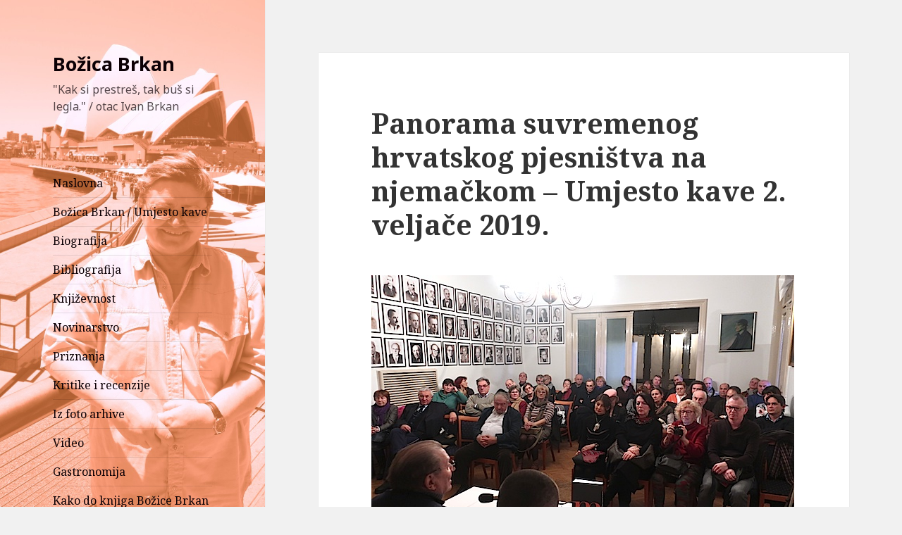

--- FILE ---
content_type: text/html; charset=UTF-8
request_url: http://www.bozicabrkan.com/panorama-suvremenog-hrvatskog-pjesnistva-na-njemackom-umjesto-kave-2-veljace-2019/
body_size: 37411
content:
<!DOCTYPE html>
<html lang="hr" class="no-js">
<head>
	<meta charset="UTF-8">
	<meta name="viewport" content="width=device-width">
	<link rel="profile" href="http://gmpg.org/xfn/11">
	<link rel="pingback" href="http://www.bozicabrkan.com/xmlrpc.php">
	<!--[if lt IE 9]>
	<script src="http://www.bozicabrkan.com/wp-content/themes/twentyfifteen/js/html5.js"></script>
	<![endif]-->
	<script>(function(html){html.className = html.className.replace(/\bno-js\b/,'js')})(document.documentElement);</script>
<title>Panorama suvremenog hrvatskog pjesništva na njemačkom – Umjesto kave 2. veljače 2019. &#8211; Božica Brkan</title>
<link rel='dns-prefetch' href='//platform-api.sharethis.com' />
<link rel='dns-prefetch' href='//fonts.googleapis.com' />
<link rel='dns-prefetch' href='//s.w.org' />
<link href='https://fonts.gstatic.com' crossorigin rel='preconnect' />
<link rel="alternate" type="application/rss+xml" title="Božica Brkan &raquo; Kanal" href="http://www.bozicabrkan.com/feed/" />
		<script type="text/javascript">
			window._wpemojiSettings = {"baseUrl":"https:\/\/s.w.org\/images\/core\/emoji\/11.2.0\/72x72\/","ext":".png","svgUrl":"https:\/\/s.w.org\/images\/core\/emoji\/11.2.0\/svg\/","svgExt":".svg","source":{"concatemoji":"http:\/\/www.bozicabrkan.com\/wp-includes\/js\/wp-emoji-release.min.js?ver=5.1.19"}};
			!function(e,a,t){var n,r,o,i=a.createElement("canvas"),p=i.getContext&&i.getContext("2d");function s(e,t){var a=String.fromCharCode;p.clearRect(0,0,i.width,i.height),p.fillText(a.apply(this,e),0,0);e=i.toDataURL();return p.clearRect(0,0,i.width,i.height),p.fillText(a.apply(this,t),0,0),e===i.toDataURL()}function c(e){var t=a.createElement("script");t.src=e,t.defer=t.type="text/javascript",a.getElementsByTagName("head")[0].appendChild(t)}for(o=Array("flag","emoji"),t.supports={everything:!0,everythingExceptFlag:!0},r=0;r<o.length;r++)t.supports[o[r]]=function(e){if(!p||!p.fillText)return!1;switch(p.textBaseline="top",p.font="600 32px Arial",e){case"flag":return s([55356,56826,55356,56819],[55356,56826,8203,55356,56819])?!1:!s([55356,57332,56128,56423,56128,56418,56128,56421,56128,56430,56128,56423,56128,56447],[55356,57332,8203,56128,56423,8203,56128,56418,8203,56128,56421,8203,56128,56430,8203,56128,56423,8203,56128,56447]);case"emoji":return!s([55358,56760,9792,65039],[55358,56760,8203,9792,65039])}return!1}(o[r]),t.supports.everything=t.supports.everything&&t.supports[o[r]],"flag"!==o[r]&&(t.supports.everythingExceptFlag=t.supports.everythingExceptFlag&&t.supports[o[r]]);t.supports.everythingExceptFlag=t.supports.everythingExceptFlag&&!t.supports.flag,t.DOMReady=!1,t.readyCallback=function(){t.DOMReady=!0},t.supports.everything||(n=function(){t.readyCallback()},a.addEventListener?(a.addEventListener("DOMContentLoaded",n,!1),e.addEventListener("load",n,!1)):(e.attachEvent("onload",n),a.attachEvent("onreadystatechange",function(){"complete"===a.readyState&&t.readyCallback()})),(n=t.source||{}).concatemoji?c(n.concatemoji):n.wpemoji&&n.twemoji&&(c(n.twemoji),c(n.wpemoji)))}(window,document,window._wpemojiSettings);
		</script>
		<style type="text/css">
img.wp-smiley,
img.emoji {
	display: inline !important;
	border: none !important;
	box-shadow: none !important;
	height: 1em !important;
	width: 1em !important;
	margin: 0 .07em !important;
	vertical-align: -0.1em !important;
	background: none !important;
	padding: 0 !important;
}
</style>
	<link rel='stylesheet' id='colorbox-theme1-css'  href='http://www.bozicabrkan.com/wp-content/plugins/jquery-colorbox/themes/theme1/colorbox.css?ver=4.6.2' type='text/css' media='screen' />
<link rel='stylesheet' id='wp-block-library-css'  href='http://www.bozicabrkan.com/wp-includes/css/dist/block-library/style.min.css?ver=5.1.19' type='text/css' media='all' />
<link rel='stylesheet' id='twentyfifteen-fonts-css'  href='https://fonts.googleapis.com/css?family=Noto+Sans%3A400italic%2C700italic%2C400%2C700%7CNoto+Serif%3A400italic%2C700italic%2C400%2C700%7CInconsolata%3A400%2C700&#038;subset=latin%2Clatin-ext' type='text/css' media='all' />
<link rel='stylesheet' id='genericons-css'  href='http://www.bozicabrkan.com/wp-content/themes/twentyfifteen/genericons/genericons.css?ver=3.2' type='text/css' media='all' />
<link rel='stylesheet' id='twentyfifteen-style-css'  href='http://www.bozicabrkan.com/wp-content/themes/twentyfifteen/style.css?ver=5.1.19' type='text/css' media='all' />
<style id='twentyfifteen-style-inline-css' type='text/css'>

		/* Custom Sidebar Text Color */
		.site-title a,
		.site-description,
		.secondary-toggle:before {
			color: #0c0005;
		}

		.site-title a:hover,
		.site-title a:focus {
			color: #0c0005; /* Fallback for IE7 and IE8 */
			color: rgba( 12, 0, 5, 0.7);
		}

		.secondary-toggle {
			border-color: #0c0005; /* Fallback for IE7 and IE8 */
			border-color: rgba( 12, 0, 5, 0.1);
		}

		.secondary-toggle:hover,
		.secondary-toggle:focus {
			border-color: #0c0005; /* Fallback for IE7 and IE8 */
			border-color: rgba( 12, 0, 5, 0.3);
		}

		.site-title a {
			outline-color: #0c0005; /* Fallback for IE7 and IE8 */
			outline-color: rgba( 12, 0, 5, 0.3);
		}

		@media screen and (min-width: 59.6875em) {
			.secondary a,
			.dropdown-toggle:after,
			.widget-title,
			.widget blockquote cite,
			.widget blockquote small {
				color: #0c0005;
			}

			.widget button,
			.widget input[type="button"],
			.widget input[type="reset"],
			.widget input[type="submit"],
			.widget_calendar tbody a {
				background-color: #0c0005;
			}

			.textwidget a {
				border-color: #0c0005;
			}

			.secondary a:hover,
			.secondary a:focus,
			.main-navigation .menu-item-description,
			.widget,
			.widget blockquote,
			.widget .wp-caption-text,
			.widget .gallery-caption {
				color: rgba( 12, 0, 5, 0.7);
			}

			.widget button:hover,
			.widget button:focus,
			.widget input[type="button"]:hover,
			.widget input[type="button"]:focus,
			.widget input[type="reset"]:hover,
			.widget input[type="reset"]:focus,
			.widget input[type="submit"]:hover,
			.widget input[type="submit"]:focus,
			.widget_calendar tbody a:hover,
			.widget_calendar tbody a:focus {
				background-color: rgba( 12, 0, 5, 0.7);
			}

			.widget blockquote {
				border-color: rgba( 12, 0, 5, 0.7);
			}

			.main-navigation ul,
			.main-navigation li,
			.secondary-toggle,
			.widget input,
			.widget textarea,
			.widget table,
			.widget th,
			.widget td,
			.widget pre,
			.widget li,
			.widget_categories .children,
			.widget_nav_menu .sub-menu,
			.widget_pages .children,
			.widget abbr[title] {
				border-color: rgba( 12, 0, 5, 0.1);
			}

			.dropdown-toggle:hover,
			.dropdown-toggle:focus,
			.widget hr {
				background-color: rgba( 12, 0, 5, 0.1);
			}

			.widget input:focus,
			.widget textarea:focus {
				border-color: rgba( 12, 0, 5, 0.3);
			}

			.sidebar a:focus,
			.dropdown-toggle:focus {
				outline-color: rgba( 12, 0, 5, 0.3);
			}
		}
	
</style>
<!--[if lt IE 9]>
<link rel='stylesheet' id='twentyfifteen-ie-css'  href='http://www.bozicabrkan.com/wp-content/themes/twentyfifteen/css/ie.css?ver=20141010' type='text/css' media='all' />
<![endif]-->
<!--[if lt IE 8]>
<link rel='stylesheet' id='twentyfifteen-ie7-css'  href='http://www.bozicabrkan.com/wp-content/themes/twentyfifteen/css/ie7.css?ver=20141010' type='text/css' media='all' />
<![endif]-->
<script type='text/javascript' src='http://www.bozicabrkan.com/wp-includes/js/jquery/jquery.js?ver=1.12.4'></script>
<script type='text/javascript' src='http://www.bozicabrkan.com/wp-includes/js/jquery/jquery-migrate.min.js?ver=1.4.1'></script>
<script type='text/javascript' src='//platform-api.sharethis.com/js/sharethis.js#product=ga&#038;property=5cec0ab390e9470012983257'></script>
<link rel='https://api.w.org/' href='http://www.bozicabrkan.com/wp-json/' />
<link rel="EditURI" type="application/rsd+xml" title="RSD" href="http://www.bozicabrkan.com/xmlrpc.php?rsd" />
<link rel="wlwmanifest" type="application/wlwmanifest+xml" href="http://www.bozicabrkan.com/wp-includes/wlwmanifest.xml" /> 
<link rel='prev' title='Gradska poljoprivreda? Već i u Kisićevoj knjizi! – Umjesto kave 31. siječnja 2019.' href='http://www.bozicabrkan.com/gradska-poljoprivreda-vec-i-u-kisicevoj-knjizi-umjesto-kave-31-sijecnja-2019/' />
<link rel='next' title='Sljedeća objava' href='http://www.bozicabrkan.com/10100-2/' />
<meta name="generator" content="WordPress 5.1.19" />
<link rel="canonical" href="http://www.bozicabrkan.com/panorama-suvremenog-hrvatskog-pjesnistva-na-njemackom-umjesto-kave-2-veljace-2019/" />
<link rel='shortlink' href='http://www.bozicabrkan.com/?p=10071' />
<link rel="alternate" type="application/json+oembed" href="http://www.bozicabrkan.com/wp-json/oembed/1.0/embed?url=http%3A%2F%2Fwww.bozicabrkan.com%2Fpanorama-suvremenog-hrvatskog-pjesnistva-na-njemackom-umjesto-kave-2-veljace-2019%2F" />
<link rel="alternate" type="text/xml+oembed" href="http://www.bozicabrkan.com/wp-json/oembed/1.0/embed?url=http%3A%2F%2Fwww.bozicabrkan.com%2Fpanorama-suvremenog-hrvatskog-pjesnistva-na-njemackom-umjesto-kave-2-veljace-2019%2F&#038;format=xml" />
	<style type="text/css" id="twentyfifteen-header-css">
			.site-header {

			/*
			 * No shorthand so the Customizer can override individual properties.
			 * @see https://core.trac.wordpress.org/ticket/31460
			 */
			background-image: url(http://www.bozicabrkan.com/wp-content/uploads/2015/01/cropped-IMG_6246BB-ispred-Opere-sepia3.jpg);
			background-repeat: no-repeat;
			background-position: 50% 50%;
			-webkit-background-size: cover;
			-moz-background-size:    cover;
			-o-background-size:      cover;
			background-size:         cover;
		}

		@media screen and (min-width: 59.6875em) {
			body:before {

				/*
				 * No shorthand so the Customizer can override individual properties.
				 * @see https://core.trac.wordpress.org/ticket/31460
				 */
				background-image: url(http://www.bozicabrkan.com/wp-content/uploads/2015/01/cropped-IMG_6246BB-ispred-Opere-sepia3.jpg);
				background-repeat: no-repeat;
				background-position: 100% 50%;
				-webkit-background-size: cover;
				-moz-background-size:    cover;
				-o-background-size:      cover;
				background-size:         cover;
				border-right: 0;
			}

			.site-header {
				background: transparent;
			}
		}
		</style>
	</head>

<body class="post-template-default single single-post postid-10071 single-format-standard">
<div id="page" class="hfeed site">
	<a class="skip-link screen-reader-text" href="#content">Skoči do sadržaja</a>

	<div id="sidebar" class="sidebar">
		<header id="masthead" class="site-header" role="banner">
			<div class="site-branding">
										<p class="site-title"><a href="http://www.bozicabrkan.com/" rel="home">Božica Brkan</a></p>
											<p class="site-description">&quot;Kak si prestreš, tak buš si legla.&quot;  / otac Ivan Brkan</p>
									<button class="secondary-toggle">Izbornik i widgeti</button>
			</div><!-- .site-branding -->
		</header><!-- .site-header -->

			<div id="secondary" class="secondary">

					<nav id="site-navigation" class="main-navigation" role="navigation">
				<div class="menu-meni1-container"><ul id="menu-meni1" class="nav-menu"><li id="menu-item-27" class="menu-item menu-item-type-custom menu-item-object-custom menu-item-home menu-item-27"><a href="http://www.bozicabrkan.com">Naslovna</a></li>
<li id="menu-item-2845" class="menu-item menu-item-type-taxonomy menu-item-object-category current-post-ancestor current-menu-parent current-post-parent menu-item-2845"><a href="http://www.bozicabrkan.com/category/bozica-brkan-umjesto-kave-zapisi/">Božica Brkan / Umjesto kave</a></li>
<li id="menu-item-25" class="menu-item menu-item-type-post_type menu-item-object-page menu-item-25"><a href="http://www.bozicabrkan.com/biografija/">Biografija</a></li>
<li id="menu-item-24" class="menu-item menu-item-type-post_type menu-item-object-page menu-item-24"><a href="http://www.bozicabrkan.com/bibliografija/">Bibliografija</a></li>
<li id="menu-item-11113" class="menu-item menu-item-type-taxonomy menu-item-object-category menu-item-11113"><a href="http://www.bozicabrkan.com/category/knjizevnost/">Književnost</a></li>
<li id="menu-item-12057" class="menu-item menu-item-type-taxonomy menu-item-object-category menu-item-12057"><a href="http://www.bozicabrkan.com/category/novinarstvo/">Novinarstvo</a></li>
<li id="menu-item-26" class="menu-item menu-item-type-post_type menu-item-object-page menu-item-26"><a href="http://www.bozicabrkan.com/nagrade-i-priznanja/">Priznanja</a></li>
<li id="menu-item-2324" class="menu-item menu-item-type-taxonomy menu-item-object-category menu-item-2324"><a href="http://www.bozicabrkan.com/category/recenzije/">Kritike i recenzije</a></li>
<li id="menu-item-73" class="menu-item menu-item-type-post_type menu-item-object-page menu-item-73"><a href="http://www.bozicabrkan.com/bla-bla/">Iz foto arhive</a></li>
<li id="menu-item-160" class="menu-item menu-item-type-post_type menu-item-object-page menu-item-160"><a href="http://www.bozicabrkan.com/video-zapisi-2/">Video</a></li>
<li id="menu-item-12056" class="menu-item menu-item-type-taxonomy menu-item-object-category menu-item-12056"><a href="http://www.bozicabrkan.com/category/gastronomija/">Gastronomija</a></li>
<li id="menu-item-6398" class="menu-item menu-item-type-post_type menu-item-object-page menu-item-6398"><a href="http://www.bozicabrkan.com/kako-do-knjiga-bozice-brkan/">Kako do knjiga Božice Brkan</a></li>
</ul></div>			</nav><!-- .main-navigation -->
		
		
		
	</div><!-- .secondary -->

	</div><!-- .sidebar -->

	<div id="content" class="site-content">

	<div id="primary" class="content-area">
		<main id="main" class="site-main" role="main">

		
<article id="post-10071" class="post-10071 post type-post status-publish format-standard hentry category-bozica-brkan-umjesto-kave-zapisi tag-boris-peric tag-bozica-brkan tag-bozica-brkan-umjesto-kave tag-davor-salat tag-duro-vidmarovic tag-ivan-golub tag-miroslav-krleza tag-mladen-machiedo tag-most-the-bridge tag-obrubljivanje-veronikina-rupca-ili-muka-2013 tag-panorama-suvremenog-hrvatskog-pjesnistva tag-postaja-xv-molitva-matere-kristusove tag-sinisa-matasovic tag-zeljka-lovrencic">
	
	<header class="entry-header">
		<h1 class="entry-title">Panorama suvremenog hrvatskog pjesništva na njemačkom – Umjesto kave 2. veljače 2019.</h1>	</header><!-- .entry-header -->

	<div class="entry-content">
		<figure id="attachment_10079" aria-describedby="caption-attachment-10079" style="width: 600px" class="wp-caption alignnone"><img class="wp-image-10079 size-full colorbox-10071" src="http://www.bozicabrkan.com/wp-content/uploads/2019/02/IMG_7506.JPG-600-svi-pogled-prema-publici.jpg" alt="" width="600" height="400" srcset="http://www.bozicabrkan.com/wp-content/uploads/2019/02/IMG_7506.JPG-600-svi-pogled-prema-publici.jpg 600w, http://www.bozicabrkan.com/wp-content/uploads/2019/02/IMG_7506.JPG-600-svi-pogled-prema-publici-150x100.jpg 150w, http://www.bozicabrkan.com/wp-content/uploads/2019/02/IMG_7506.JPG-600-svi-pogled-prema-publici-300x200.jpg 300w" sizes="(max-width: 600px) 100vw, 600px" /><figcaption id="caption-attachment-10079" class="wp-caption-text">Brojna i raznovrsna publika u dvorani DHK / Fotografija Miljenko Brezak</figcaption></figure>
<p>Od 77 u njoj uvrštenih, u petak navečer petnaestak i književnika i pisaca u <strong>Društvu hrvatskih književnika </strong>čitalo je svoje pjesme iz <a href="http://www.bozicabrkan.com/b-brkan-u-antologiji-poezije-hrvatskih-pjesnika-na-njemackom-u-mostu/"><strong><em>Panorame suvremenog hrvatskog pjesništva (Panorama der zeitgenössischen kroarichen Lyrik)</em>. </strong></a>Riječ je o dvobroju časopisa <strong><em>Most/ The Bridge, </em></strong>broj 1/2  2018. Autori su književnici i novinari <strong>Davor Šalat </strong>i <strong>Boris Perić</strong>, koji je pjesme i preveo.</p>
<figure id="attachment_9080" aria-describedby="caption-attachment-9080" style="width: 600px" class="wp-caption alignnone"><img class="wp-image-9080 size-full colorbox-10071" src="http://www.bozicabrkan.com/wp-content/uploads/2018/09/mostantolnjem01_naslovnica-2.jpg" alt="Naslovnica časopisa Mot s Panoramom recentnoga hrvatskog pjesništva" width="600" height="879" srcset="http://www.bozicabrkan.com/wp-content/uploads/2018/09/mostantolnjem01_naslovnica-2.jpg 600w, http://www.bozicabrkan.com/wp-content/uploads/2018/09/mostantolnjem01_naslovnica-2-102x150.jpg 102w, http://www.bozicabrkan.com/wp-content/uploads/2018/09/mostantolnjem01_naslovnica-2-205x300.jpg 205w" sizes="(max-width: 600px) 100vw, 600px" /><figcaption id="caption-attachment-9080" class="wp-caption-text">Naslovnica časopisa Most s Panoramom recentnoga hrvatskog pjesništva, fotografija Lana Derkač</figcaption></figure>
<p>Ponos Društva tim svojim vrijednim izdanjem izrazio je predsjednik DHK <strong>Đuro </strong><strong>Vidmarović </strong>ocijenivši ga jednim od najvažnijih književnih događaja u 2018. Osobito je pohvalio posao prevoditelja, koji je za <em>Most </em>već preveo i <a href="https://www.bozicabrkan.com/b-brkan-u-najnovijoj-antologiji-hrvatske-kajkavske-lirike/">izbor kajkavske poezije</a> te, dakako, hvaljene <a href="https://www.bozicabrkan.com/umjesto-kave-18-listopada-2016-petrica-kerempuh-govori-hochdeutsch/"><em>Balade Petrice Kerempuha </em><strong>Miroslava </strong><strong>Krleže</strong></a>.</p>
<figure id="attachment_10078" aria-describedby="caption-attachment-10078" style="width: 600px" class="wp-caption alignnone"><img class="wp-image-10078 size-full colorbox-10071" src="http://www.bozicabrkan.com/wp-content/uploads/2019/02/IMG_7504.JPG-600-Predstavljaci-Vidmarovic-govori.png" alt="" width="600" height="376" srcset="http://www.bozicabrkan.com/wp-content/uploads/2019/02/IMG_7504.JPG-600-Predstavljaci-Vidmarovic-govori.png 600w, http://www.bozicabrkan.com/wp-content/uploads/2019/02/IMG_7504.JPG-600-Predstavljaci-Vidmarovic-govori-150x94.png 150w, http://www.bozicabrkan.com/wp-content/uploads/2019/02/IMG_7504.JPG-600-Predstavljaci-Vidmarovic-govori-300x188.png 300w" sizes="(max-width: 600px) 100vw, 600px" /><figcaption id="caption-attachment-10078" class="wp-caption-text">Predstavljači autori Boris Perić i Davor Šalat te predsjednik DHK Đuro Vidmarović / Fotografija Miljenko Brezak</figcaption></figure>
<p>Jedan od odabranih pjesnika <strong>akademik </strong><strong>Mladen </strong><strong>Machiedo</strong>, s iskustvom antologičara (tri antologije talijanskih pjesnika na hrvatski i dvije hrvatskih na talijanski), govorio je o zamkama odabira i pjesnika i pjesama te o izazovima prevođenja poezije s hrvatskoga na druge jezike izrazivši nadu da nagrade za prevođenje neće zaobići prevoditelja <em>Panorame</em>.</p>
<figure id="attachment_10080" aria-describedby="caption-attachment-10080" style="width: 600px" class="wp-caption alignnone"><img class="wp-image-10080 size-full colorbox-10071" src="http://www.bozicabrkan.com/wp-content/uploads/2019/02/IMG_7520.JPG-600-Peric-govori-.jpg" alt="" width="600" height="400" srcset="http://www.bozicabrkan.com/wp-content/uploads/2019/02/IMG_7520.JPG-600-Peric-govori-.jpg 600w, http://www.bozicabrkan.com/wp-content/uploads/2019/02/IMG_7520.JPG-600-Peric-govori--150x100.jpg 150w, http://www.bozicabrkan.com/wp-content/uploads/2019/02/IMG_7520.JPG-600-Peric-govori--300x200.jpg 300w" sizes="(max-width: 600px) 100vw, 600px" /><figcaption id="caption-attachment-10080" class="wp-caption-text">Boris Perić / Fotografija Miljenko Brezak</figcaption></figure>
<p>Taj je dvobroj <em>Mosta </em>(zapravo knjiga na 450 stranica!)dosad otišao na 300-tinjak adresa po svijetu. Valja se ponadati da će i mjerodavni državni organi uvidjeti nacionalnu vrijednost ovakvih izdanja i pri financiranju, ali i za promociju Hrvatske i hrvatske književnosti u svijetu. I ne samo u krugovima kroatista i germanista. O tome govori i, također <a href="https://www.bozicabrkan.com/mostthe-bridge-objavljuje-50-recentnih-hrvatskih-pjesnika-na-spanjolskom/">u <em>Mostu </em>objavljen, izbor hrvatske poezije na španjolskom <strong>Željke Lovrenčić </strong>sa 50 pjesnika, </a> iz kojeg je izraslo više i samostalnih knjiga izbora poput <a href="https://www.bozicabrkan.com/encuentros-ili-12-hrvatskih-pjesnika-na-spanjolskom-u-kolumbiji-umjesto-kave-3-ozujka-2018/ i">kolumbijskoga <em>Encuentros</em>sa 12 hrvatskih pjesnika</a> pojedinih pjesnika te promocija i gostovanja hrvatskih književnika po svijetu.</p>
<figure id="attachment_10081" aria-describedby="caption-attachment-10081" style="width: 600px" class="wp-caption alignnone"><img class="wp-image-10081 size-full colorbox-10071" src="http://www.bozicabrkan.com/wp-content/uploads/2019/02/IMG_7529.JPG-600-Salat-govori-o-knjizi.jpg" alt="" width="600" height="400" srcset="http://www.bozicabrkan.com/wp-content/uploads/2019/02/IMG_7529.JPG-600-Salat-govori-o-knjizi.jpg 600w, http://www.bozicabrkan.com/wp-content/uploads/2019/02/IMG_7529.JPG-600-Salat-govori-o-knjizi-150x100.jpg 150w, http://www.bozicabrkan.com/wp-content/uploads/2019/02/IMG_7529.JPG-600-Salat-govori-o-knjizi-300x200.jpg 300w" sizes="(max-width: 600px) 100vw, 600px" /><figcaption id="caption-attachment-10081" class="wp-caption-text">Davor Šalat o knjizi / Fotografija Miljenko Brezak</figcaption></figure>
<p>Iako novinarima i kritičarima, sudeći prema njihovu izostanku s predstavljanja, njemačka <em>Panorama</em>nije osobito zanimljiva, za njome se već u književnim i kulturnim krugovima poprilično praši, ponajprije zbog toga zašto baš 77, zašto su ovi pjesnici ušli a neki drugi nisu i sl. Ili, kako je rekao <strong>Davor Šalat</strong>, glavni urednik <em>Mosta </em>i koautor pregleda, kako ni jedna panorama a nekmoli antologija nije zadovoljila nikoga, osim onih koji su u njoj. Rekao je kako je modernu hrvatsku poeziju dvojac promatrao od sredine prošloga stoljeća, ali u trenutku nastanka samo žive pjesnike (otad ih pet više ne bi ušlo), a među odabranima prema dobi je pola stoljeća – najstariji je <strong>Ivan Golub </strong>(1930), a najmlađi <strong>Siniša Matasović </strong>(1980).</p>
<figure id="attachment_10088" aria-describedby="caption-attachment-10088" style="width: 600px" class="wp-caption alignnone"><img class="wp-image-10088 size-full colorbox-10071" src="http://www.bozicabrkan.com/wp-content/uploads/2019/02/IMG_7580.JPG-600-Machiedo-govori.png" alt="" width="600" height="354" srcset="http://www.bozicabrkan.com/wp-content/uploads/2019/02/IMG_7580.JPG-600-Machiedo-govori.png 600w, http://www.bozicabrkan.com/wp-content/uploads/2019/02/IMG_7580.JPG-600-Machiedo-govori-150x89.png 150w, http://www.bozicabrkan.com/wp-content/uploads/2019/02/IMG_7580.JPG-600-Machiedo-govori-300x177.png 300w" sizes="(max-width: 600px) 100vw, 600px" /><figcaption id="caption-attachment-10088" class="wp-caption-text">Akademik Mladen Machiedo umjesto pjesme o iskustvu antologičara i prevoditelja te o poštovanju učinjenoga u Panorami / Fotografija Miljenko Brezak</figcaption></figure>
<p><strong>Boris Perić </strong>podsjetio je kako je odabir pjesnika autorski, a izbor po pet pjesama izbor samih autora (osim na standardu i na čakavskom i kajkavskom, pa to više potpisujemo riječi akademika <strong>Machieda </strong>o strahopoštovanju prema izazovu prijevoda, pogotovo jer je dodatni motiv u stihovima zbog različitih poetika (a ovdje je 77 sa po pet pjesama!) mnogo toga često teško, a katkad i izravno neprevodivo. Eh, kad bi se u čast trudu Perića i Šalata, a i objavljenih pjesnika, našao koji germanist i poznavatelj recentne naše poezije (i sam pjesnik!?) pa da o tome napiše koju te da nam otkrije, kako se Perić našalio, je li to je uopće njemački.</p>
<figure id="attachment_10086" aria-describedby="caption-attachment-10086" style="width: 600px" class="wp-caption alignnone"><img class="wp-image-10086 size-full colorbox-10071" src="http://www.bozicabrkan.com/wp-content/uploads/2019/02/IMG_7557.JPG-600-Fiser-cita.jpg" alt="" width="600" height="400" srcset="http://www.bozicabrkan.com/wp-content/uploads/2019/02/IMG_7557.JPG-600-Fiser-cita.jpg 600w, http://www.bozicabrkan.com/wp-content/uploads/2019/02/IMG_7557.JPG-600-Fiser-cita-150x100.jpg 150w, http://www.bozicabrkan.com/wp-content/uploads/2019/02/IMG_7557.JPG-600-Fiser-cita-300x200.jpg 300w" sizes="(max-width: 600px) 100vw, 600px" /><figcaption id="caption-attachment-10086" class="wp-caption-text">Ernest Fišer čita svoju pjesmu / Fotografija Miljenko Brezak</figcaption></figure>
<p>Koliko mi znanje njemačkoga dopušta, nekako vjerujem da je i kajkavska pjesma <a href="https://www.youtube.com/watch?v=PJ2r9_Eeqf0"><strong>iz zbirke <em>Obrubljivanje Veronikina rupca ili muka </em><em>2013. </em>(DHK, 2014.) <em>postaja XV: molitva matere kristušove</em></strong></a>, koju sam čitala u petak u DHK, prevedena na <em>Hochdeutsch</em>!</p>
<figure id="attachment_10096" aria-describedby="caption-attachment-10096" style="width: 600px" class="wp-caption alignnone"><img class="wp-image-10096 size-full colorbox-10071" src="http://www.bozicabrkan.com/wp-content/uploads/2019/02/IMG_7606.JPG-600-skupna-poslije-1.jpg" alt="Poslije predstavljanja: dio pjesnika koji su čitali svoje pjesme objavljene u Panorami / Fotografija Miljenko Brezak" width="600" height="400" srcset="http://www.bozicabrkan.com/wp-content/uploads/2019/02/IMG_7606.JPG-600-skupna-poslije-1.jpg 600w, http://www.bozicabrkan.com/wp-content/uploads/2019/02/IMG_7606.JPG-600-skupna-poslije-1-150x100.jpg 150w, http://www.bozicabrkan.com/wp-content/uploads/2019/02/IMG_7606.JPG-600-skupna-poslije-1-300x200.jpg 300w" sizes="(max-width: 600px) 100vw, 600px" /><figcaption id="caption-attachment-10096" class="wp-caption-text">Poslije predstavljanja: dio pjesnika koji su čitali svoje pjesme objavljene u Panorami / Fotografija Miljenko Brezak</figcaption></figure>
<figure id="attachment_10082" aria-describedby="caption-attachment-10082" style="width: 600px" class="wp-caption alignnone"><img class="wp-image-10082 size-full colorbox-10071" src="http://www.bozicabrkan.com/wp-content/uploads/2019/02/IMG_7543.JPG-600-BB-govori-.png" alt="" width="600" height="439" srcset="http://www.bozicabrkan.com/wp-content/uploads/2019/02/IMG_7543.JPG-600-BB-govori-.png 600w, http://www.bozicabrkan.com/wp-content/uploads/2019/02/IMG_7543.JPG-600-BB-govori--150x110.png 150w, http://www.bozicabrkan.com/wp-content/uploads/2019/02/IMG_7543.JPG-600-BB-govori--300x220.png 300w" sizes="(max-width: 600px) 100vw, 600px" /><figcaption id="caption-attachment-10082" class="wp-caption-text">Božica Brkan čita svoju kajkavsku pjesmu <strong><em>postaja XV: molitva matere kristušove</em></strong> prevedenu na Hochdeutsch/ Fotografija Miljenko brezak</figcaption></figure>
<p><em>20190202</em></p>
<p><em>Linkovi</em></p>
<p><iframe width="660" height="371" src="https://www.youtube.com/embed/PJ2r9_Eeqf0?feature=oembed" frameborder="0" allow="accelerometer; autoplay; encrypted-media; gyroscope; picture-in-picture" allowfullscreen></iframe></p>
<blockquote class="wp-embedded-content" data-secret="0lwE7VDPPB"><p><a href="http://www.bozicabrkan.com/b-brkan-u-antologiji-poezije-hrvatskih-pjesnika-na-njemackom-u-mostu/">B. Brkan u antologiji poezije hrvatskih pjesnika na njemačkom u Mostu</a></p></blockquote>
<p><iframe class="wp-embedded-content" sandbox="allow-scripts" security="restricted" style="position: absolute; clip: rect(1px, 1px, 1px, 1px);" src="http://www.bozicabrkan.com/b-brkan-u-antologiji-poezije-hrvatskih-pjesnika-na-njemackom-u-mostu/embed/#?secret=0lwE7VDPPB" data-secret="0lwE7VDPPB" width="600" height="338" title="&#8220;B. Brkan u antologiji poezije hrvatskih pjesnika na njemačkom u Mostu&#8221; &#8212; Božica Brkan" frameborder="0" marginwidth="0" marginheight="0" scrolling="no"></iframe></p>
<blockquote class="wp-embedded-content" data-secret="Igu0EkuOxr"><p><a href="http://www.bozicabrkan.com/mostthe-bridge-objavljuje-50-recentnih-hrvatskih-pjesnika-na-spanjolskom/">Most/The Bridge objavljuje 50 recentnih hrvatskih pjesnika na španjolskom</a></p></blockquote>
<p><iframe class="wp-embedded-content" sandbox="allow-scripts" security="restricted" style="position: absolute; clip: rect(1px, 1px, 1px, 1px);" src="http://www.bozicabrkan.com/mostthe-bridge-objavljuje-50-recentnih-hrvatskih-pjesnika-na-spanjolskom/embed/#?secret=Igu0EkuOxr" data-secret="Igu0EkuOxr" width="600" height="338" title="&#8220;Most/The Bridge objavljuje 50 recentnih hrvatskih pjesnika na španjolskom&#8221; &#8212; Božica Brkan" frameborder="0" marginwidth="0" marginheight="0" scrolling="no"></iframe></p>
<blockquote class="wp-embedded-content" data-secret="w9ZWCmg5Fm"><p><a href="http://www.bozicabrkan.com/encuentros-ili-12-hrvatskih-pjesnika-na-spanjolskom-u-kolumbiji-umjesto-kave-3-ozujka-2018/">Encuentros ili 12 hrvatskih pjesnika na španjolskom u Kolumbiji &#8211; Umjesto kave 23. ožujka 2018.</a></p></blockquote>
<p><iframe class="wp-embedded-content" sandbox="allow-scripts" security="restricted" style="position: absolute; clip: rect(1px, 1px, 1px, 1px);" src="http://www.bozicabrkan.com/encuentros-ili-12-hrvatskih-pjesnika-na-spanjolskom-u-kolumbiji-umjesto-kave-3-ozujka-2018/embed/#?secret=w9ZWCmg5Fm" data-secret="w9ZWCmg5Fm" width="600" height="338" title="&#8220;Encuentros ili 12 hrvatskih pjesnika na španjolskom u Kolumbiji &#8211; Umjesto kave 23. ožujka 2018.&#8221; &#8212; Božica Brkan" frameborder="0" marginwidth="0" marginheight="0" scrolling="no"></iframe></p>
<blockquote class="wp-embedded-content" data-secret="SCcgU3pnOR"><p><a href="http://www.bozicabrkan.com/b-brkan-u-najnovijoj-antologiji-hrvatske-kajkavske-lirike/">B. Brkan u najnovijoj antologiji hrvatske kajkavske lirike u časopisu Most</a></p></blockquote>
<p><iframe class="wp-embedded-content" sandbox="allow-scripts" security="restricted" style="position: absolute; clip: rect(1px, 1px, 1px, 1px);" src="http://www.bozicabrkan.com/b-brkan-u-najnovijoj-antologiji-hrvatske-kajkavske-lirike/embed/#?secret=SCcgU3pnOR" data-secret="SCcgU3pnOR" width="600" height="338" title="&#8220;B. Brkan u najnovijoj antologiji hrvatske kajkavske lirike u časopisu Most&#8221; &#8212; Božica Brkan" frameborder="0" marginwidth="0" marginheight="0" scrolling="no"></iframe></p>
<blockquote class="wp-embedded-content" data-secret="TRrRJzxCFs"><p><a href="http://www.bozicabrkan.com/umjesto-kave-18-listopada-2016-petrica-kerempuh-govori-hochdeutsch/">Umjesto kave 18. listopada 2016.: Petrica Kerempuh govori Hochdeutsch!</a></p></blockquote>
<p><iframe class="wp-embedded-content" sandbox="allow-scripts" security="restricted" style="position: absolute; clip: rect(1px, 1px, 1px, 1px);" src="http://www.bozicabrkan.com/umjesto-kave-18-listopada-2016-petrica-kerempuh-govori-hochdeutsch/embed/#?secret=TRrRJzxCFs" data-secret="TRrRJzxCFs" width="600" height="338" title="&#8220;Umjesto kave 18. listopada 2016.: Petrica Kerempuh govori Hochdeutsch!&#8221; &#8212; Božica Brkan" frameborder="0" marginwidth="0" marginheight="0" scrolling="no"></iframe></p>
<p>&nbsp;</p>
	</div><!-- .entry-content -->

	
	<footer class="entry-footer">
		<span class="posted-on"><span class="screen-reader-text">Objavljeno dana </span><a href="http://www.bozicabrkan.com/panorama-suvremenog-hrvatskog-pjesnistva-na-njemackom-umjesto-kave-2-veljace-2019/" rel="bookmark"><time class="entry-date published" datetime="2019-02-02T13:54:57+01:00">2. veljače 2019</time><time class="updated" datetime="2019-02-02T15:14:39+01:00">2. veljače 2019</time></a></span><span class="byline"><span class="author vcard"><span class="screen-reader-text">Autor </span><a class="url fn n" href="http://www.bozicabrkan.com/author/bozica/">bozica</a></span></span><span class="cat-links"><span class="screen-reader-text">Kategorije </span><a href="http://www.bozicabrkan.com/category/bozica-brkan-umjesto-kave-zapisi/" rel="category tag">Božica Brkan / Umjesto kave</a></span><span class="tags-links"><span class="screen-reader-text">Oznake </span><a href="http://www.bozicabrkan.com/tag/boris-peric/" rel="tag">Boris Perić</a>, <a href="http://www.bozicabrkan.com/tag/bozica-brkan/" rel="tag">Božica Brkan</a>, <a href="http://www.bozicabrkan.com/tag/bozica-brkan-umjesto-kave/" rel="tag">Božica Brkan / Umjesto kave</a>, <a href="http://www.bozicabrkan.com/tag/davor-salat/" rel="tag">Davor Šalat</a>, <a href="http://www.bozicabrkan.com/tag/duro-vidmarovic/" rel="tag">Đuro Vidmarović</a>, <a href="http://www.bozicabrkan.com/tag/ivan-golub/" rel="tag">Ivan Golub</a>, <a href="http://www.bozicabrkan.com/tag/miroslav-krleza/" rel="tag">Miroslav Krleža</a>, <a href="http://www.bozicabrkan.com/tag/mladen-machiedo/" rel="tag">Mladen Machiedo</a>, <a href="http://www.bozicabrkan.com/tag/most-the-bridge/" rel="tag">Most/The Bridge</a>, <a href="http://www.bozicabrkan.com/tag/obrubljivanje-veronikina-rupca-ili-muka-2013/" rel="tag">Obrubljivanje Veronikina rupca ili Muka 2013.</a>, <a href="http://www.bozicabrkan.com/tag/panorama-suvremenog-hrvatskog-pjesnistva/" rel="tag">Panorama suvremenog hrvatskog pjesništva</a>, <a href="http://www.bozicabrkan.com/tag/postaja-xv-molitva-matere-kristusove/" rel="tag">postaja XV: molitva matere kristušove</a>, <a href="http://www.bozicabrkan.com/tag/sinisa-matasovic/" rel="tag">Siniša Matasović</a>, <a href="http://www.bozicabrkan.com/tag/zeljka-lovrencic/" rel="tag">Željka Lovrenčić</a></span>			</footer><!-- .entry-footer -->

</article><!-- #post-## -->

	<nav class="navigation post-navigation" role="navigation">
		<h2 class="screen-reader-text">Navigacija objava</h2>
		<div class="nav-links"><div class="nav-previous"><a href="http://www.bozicabrkan.com/gradska-poljoprivreda-vec-i-u-kisicevoj-knjizi-umjesto-kave-31-sijecnja-2019/" rel="prev"><span class="meta-nav" aria-hidden="true">Prethodno</span> <span class="screen-reader-text">Prethodna objava:</span> <span class="post-title">Gradska poljoprivreda? Već i u Kisićevoj knjizi! – Umjesto kave 31. siječnja 2019.</span></a></div><div class="nav-next"><a href="http://www.bozicabrkan.com/10100-2/" rel="next"><span class="meta-nav" aria-hidden="true">Sljedeće</span> <span class="screen-reader-text">Sljedeća objava:</span> <span class="post-title">Sljedeća objava</span></a></div></div>
	</nav>
		</main><!-- .site-main -->
	</div><!-- .content-area -->


	</div><!-- .site-content -->

	<footer id="colophon" class="site-footer" role="contentinfo">
		<div class="site-info">
						<a href="https://wordpress.org/">Ponosno pokreće WordPress</a>
		</div><!-- .site-info -->
	</footer><!-- .site-footer -->

</div><!-- .site -->

<script>
    jQuery(document).ready(function () {
		jQuery.post('http://www.bozicabrkan.com?ga_action=googleanalytics_get_script', {action: 'googleanalytics_get_script'}, function(response) {
			var s = document.createElement("script");
			s.type = "text/javascript";
			s.innerHTML = response;
			jQuery("head").append(s);
		});
    });
</script><script type='text/javascript'>
/* <![CDATA[ */
var jQueryColorboxSettingsArray = {"jQueryColorboxVersion":"4.6.2","colorboxInline":"false","colorboxIframe":"false","colorboxGroupId":"","colorboxTitle":"","colorboxWidth":"false","colorboxHeight":"false","colorboxMaxWidth":"false","colorboxMaxHeight":"false","colorboxSlideshow":"false","colorboxSlideshowAuto":"false","colorboxScalePhotos":"false","colorboxPreloading":"false","colorboxOverlayClose":"false","colorboxLoop":"true","colorboxEscKey":"true","colorboxArrowKey":"true","colorboxScrolling":"true","colorboxOpacity":"0.85","colorboxTransition":"elastic","colorboxSpeed":"350","colorboxSlideshowSpeed":"2500","colorboxClose":"close","colorboxNext":"next","colorboxPrevious":"previous","colorboxSlideshowStart":"start slideshow","colorboxSlideshowStop":"stop slideshow","colorboxCurrent":"{current} of {total} images","colorboxXhrError":"This content failed to load.","colorboxImgError":"This image failed to load.","colorboxImageMaxWidth":"false","colorboxImageMaxHeight":"false","colorboxImageHeight":"false","colorboxImageWidth":"false","colorboxLinkHeight":"false","colorboxLinkWidth":"false","colorboxInitialHeight":"100","colorboxInitialWidth":"300","autoColorboxJavaScript":"","autoHideFlash":"","autoColorbox":"true","autoColorboxGalleries":"","addZoomOverlay":"","useGoogleJQuery":"","colorboxAddClassToLinks":""};
/* ]]> */
</script>
<script type='text/javascript' src='http://www.bozicabrkan.com/wp-content/plugins/jquery-colorbox/js/jquery.colorbox-min.js?ver=1.4.33'></script>
<script type='text/javascript' src='http://www.bozicabrkan.com/wp-content/plugins/jquery-colorbox/js/jquery-colorbox-wrapper-min.js?ver=4.6.2'></script>
<script type='text/javascript' src='http://www.bozicabrkan.com/wp-content/themes/twentyfifteen/js/skip-link-focus-fix.js?ver=20141010'></script>
<script type='text/javascript'>
/* <![CDATA[ */
var screenReaderText = {"expand":"<span class=\"screen-reader-text\">pro\u0161iri podizbornik<\/span>","collapse":"<span class=\"screen-reader-text\">zatvori podizbornik<\/span>"};
/* ]]> */
</script>
<script type='text/javascript' src='http://www.bozicabrkan.com/wp-content/themes/twentyfifteen/js/functions.js?ver=20150330'></script>
<script type='text/javascript' src='http://www.bozicabrkan.com/wp-includes/js/wp-embed.min.js?ver=5.1.19'></script>

</body>
</html>


--- FILE ---
content_type: text/plain
request_url: https://www.google-analytics.com/j/collect?v=1&_v=j102&a=1160008760&t=pageview&_s=1&dl=http%3A%2F%2Fwww.bozicabrkan.com%2Fpanorama-suvremenog-hrvatskog-pjesnistva-na-njemackom-umjesto-kave-2-veljace-2019%2F&ul=en-us%40posix&dt=Panorama%20suvremenog%20hrvatskog%20pjesni%C5%A1tva%20na%20njema%C4%8Dkom%20%E2%80%93%20Umjesto%20kave%202.%20velja%C4%8De%202019.%20%E2%80%93%20Bo%C5%BEica%20Brkan&sr=1280x720&vp=1280x720&_u=IEBAAEABAAAAACAAI~&jid=2038247972&gjid=351955281&cid=2031044271.1764137978&tid=UA-9530268-12&_gid=544648308.1764137978&_r=1&_slc=1&z=1199023929
body_size: -285
content:
2,cG-2CNG0CQEBB